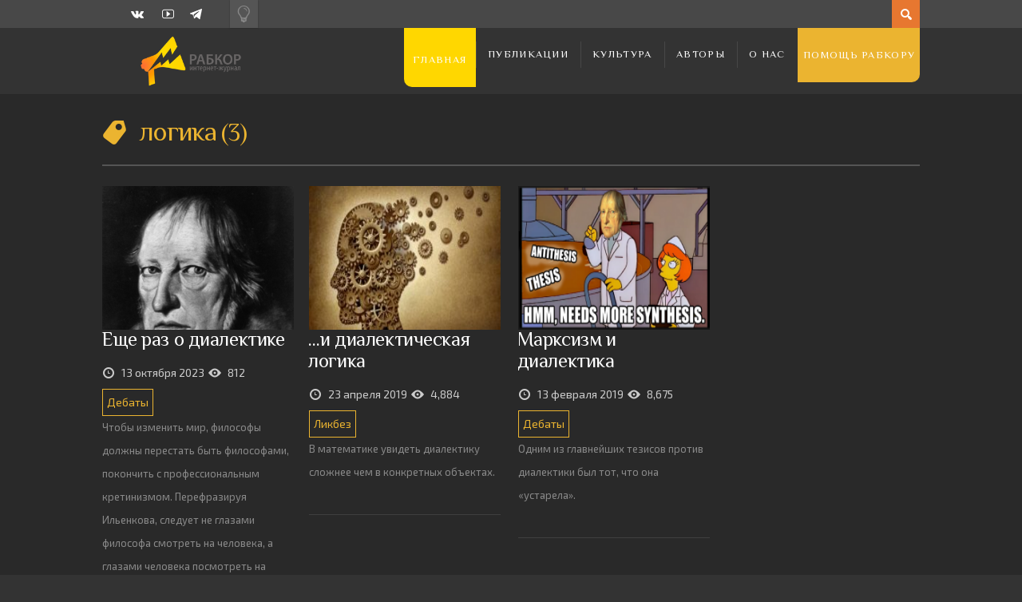

--- FILE ---
content_type: text/html; charset=UTF-8
request_url: https://rabkor.ru/tag/%D0%BB%D0%BE%D0%B3%D0%B8%D0%BA%D0%B0/
body_size: 9636
content:
<!DOCTYPE html>
<html dir="ltr" lang="ru-RU" prefix="og: https://ogp.me/ns#">
	<head><style>img.lazy{min-height:1px}</style><link href="https://rabkor.ru/wp-content/plugins/w3-total-cache/pub/js/lazyload.min.js" as="script">
		
		
		<!-- All in One SEO 4.7.2 - aioseo.com -->
		<title>логика | Рабкор.ру</title>
		<meta name="robots" content="max-image-preview:large" />
		<link rel="canonical" href="https://rabkor.ru/tag/%d0%bb%d0%be%d0%b3%d0%b8%d0%ba%d0%b0/" />
		<meta name="generator" content="All in One SEO (AIOSEO) 4.7.2" />
		<script type="application/ld+json" class="aioseo-schema">
			{"@context":"https:\/\/schema.org","@graph":[{"@type":"BreadcrumbList","@id":"https:\/\/rabkor.ru\/tag\/%D0%BB%D0%BE%D0%B3%D0%B8%D0%BA%D0%B0\/#breadcrumblist","itemListElement":[{"@type":"ListItem","@id":"https:\/\/rabkor.ru\/#listItem","position":1,"name":"\u0413\u043b\u0430\u0432\u043d\u0430\u044f \u0441\u0442\u0440\u0430\u043d\u0438\u0446\u0430","item":"https:\/\/rabkor.ru\/","nextItem":"https:\/\/rabkor.ru\/tag\/%d0%bb%d0%be%d0%b3%d0%b8%d0%ba%d0%b0\/#listItem"},{"@type":"ListItem","@id":"https:\/\/rabkor.ru\/tag\/%d0%bb%d0%be%d0%b3%d0%b8%d0%ba%d0%b0\/#listItem","position":2,"name":"\u043b\u043e\u0433\u0438\u043a\u0430","previousItem":"https:\/\/rabkor.ru\/#listItem"}]},{"@type":"CollectionPage","@id":"https:\/\/rabkor.ru\/tag\/%D0%BB%D0%BE%D0%B3%D0%B8%D0%BA%D0%B0\/#collectionpage","url":"https:\/\/rabkor.ru\/tag\/%D0%BB%D0%BE%D0%B3%D0%B8%D0%BA%D0%B0\/","name":"\u043b\u043e\u0433\u0438\u043a\u0430 | \u0420\u0430\u0431\u043a\u043e\u0440.\u0440\u0443","inLanguage":"ru-RU","isPartOf":{"@id":"https:\/\/rabkor.ru\/#website"},"breadcrumb":{"@id":"https:\/\/rabkor.ru\/tag\/%D0%BB%D0%BE%D0%B3%D0%B8%D0%BA%D0%B0\/#breadcrumblist"}},{"@type":"Organization","@id":"https:\/\/rabkor.ru\/#organization","name":"\u0420\u0430\u0431\u043a\u043e\u0440.\u0440\u0443","description":"\u0418\u043d\u0442\u0435\u0440\u043d\u0435\u0442-\u0436\u0443\u0440\u043d\u0430\u043b, \u043f\u043e\u0441\u0432\u044f\u0449\u0435\u043d\u043d\u044b\u0439 \u0432\u043e\u043f\u0440\u043e\u0441\u0430\u043c \u043f\u043e\u043b\u0438\u0442\u0438\u043a\u0438, \u044d\u043a\u043e\u043d\u043e\u043c\u0438\u043a\u0438, \u043e\u0431\u0449\u0435\u0441\u0442\u0432\u0430 \u0438 \u043a\u0443\u043b\u044c\u0442\u0443\u0440\u044b.","url":"https:\/\/rabkor.ru\/"},{"@type":"WebSite","@id":"https:\/\/rabkor.ru\/#website","url":"https:\/\/rabkor.ru\/","name":"\u0420\u0430\u0431\u043a\u043e\u0440.\u0440\u0443","description":"\u0418\u043d\u0442\u0435\u0440\u043d\u0435\u0442-\u0436\u0443\u0440\u043d\u0430\u043b, \u043f\u043e\u0441\u0432\u044f\u0449\u0435\u043d\u043d\u044b\u0439 \u0432\u043e\u043f\u0440\u043e\u0441\u0430\u043c \u043f\u043e\u043b\u0438\u0442\u0438\u043a\u0438, \u044d\u043a\u043e\u043d\u043e\u043c\u0438\u043a\u0438, \u043e\u0431\u0449\u0435\u0441\u0442\u0432\u0430 \u0438 \u043a\u0443\u043b\u044c\u0442\u0443\u0440\u044b.","inLanguage":"ru-RU","publisher":{"@id":"https:\/\/rabkor.ru\/#organization"}}]}
		</script>
		<!-- All in One SEO -->

<meta charset='UTF-8' />
<meta name='viewport' content='width=device-width, initial-scale=1, maximum-scale=3' />
<meta name='dcterms.audience' content='Global' />
<link rel="alternate" type="application/rss+xml" title="Рабкор.ру &raquo; Лента" href="https://rabkor.ru/feed/" />
<link rel="alternate" type="application/rss+xml" title="Рабкор.ру &raquo; Лента комментариев" href="https://rabkor.ru/comments/feed/" />
<link rel="alternate" type="application/rss+xml" title="Рабкор.ру &raquo; Лента метки логика" href="https://rabkor.ru/tag/%d0%bb%d0%be%d0%b3%d0%b8%d0%ba%d0%b0/feed/" />
<link rel='stylesheet' id='wp-block-library-css' href='https://rabkor.ru/wp-includes/css/dist/block-library/style.min.css?ver=08e9bb59e79a9c16f94c012912841e95' type='text/css' media='all' />
<style id='activitypub-followers-style-inline-css' type='text/css'>
.activitypub-follower-block.is-style-compact .activitypub-handle,.activitypub-follower-block.is-style-compact .sep{display:none}.activitypub-follower-block.is-style-with-lines ul li{border-bottom:.5px solid;margin-bottom:.5rem;padding-bottom:.5rem}.activitypub-follower-block.is-style-with-lines ul li:last-child{border-bottom:none}.activitypub-follower-block.is-style-with-lines .activitypub-handle,.activitypub-follower-block.is-style-with-lines .activitypub-name{text-decoration:none}.activitypub-follower-block.is-style-with-lines .activitypub-handle:hover,.activitypub-follower-block.is-style-with-lines .activitypub-name:hover{text-decoration:underline}.activitypub-follower-block ul{margin:0!important;padding:0!important}.activitypub-follower-block li{display:flex;margin-bottom:1rem}.activitypub-follower-block img{border-radius:50%;height:40px;margin-right:var(--wp--preset--spacing--20,.5rem);width:40px}.activitypub-follower-block .activitypub-link{align-items:center;color:inherit!important;display:flex;flex-flow:row nowrap;max-width:100%;text-decoration:none!important}.activitypub-follower-block .activitypub-handle,.activitypub-follower-block .activitypub-name{text-decoration:underline;text-decoration-thickness:.8px;text-underline-position:under}.activitypub-follower-block .activitypub-handle:hover,.activitypub-follower-block .activitypub-name:hover{text-decoration:none}.activitypub-follower-block .activitypub-name{font-size:var(--wp--preset--font-size--normal,16px)}.activitypub-follower-block .activitypub-actor{font-size:var(--wp--preset--font-size--small,13px);overflow:hidden;text-overflow:ellipsis;white-space:nowrap}.activitypub-follower-block .sep{padding:0 .2rem}.activitypub-follower-block .wp-block-query-pagination{margin-top:1.5rem}.activitypub-follower-block .activitypub-pager{cursor:default}.activitypub-follower-block .activitypub-pager.current{opacity:.33}.activitypub-follower-block .page-numbers{padding:0 .2rem}.activitypub-follower-block .page-numbers.current{font-weight:700;opacity:1}

</style>
<style id='activitypub-follow-me-style-inline-css' type='text/css'>
.activitypub__modal.components-modal__frame{background-color:#f7f7f7;color:#333}.activitypub__modal.components-modal__frame .components-modal__header-heading,.activitypub__modal.components-modal__frame h4{color:#333;letter-spacing:inherit;word-spacing:inherit}.activitypub__modal.components-modal__frame .components-modal__header .components-button:hover{color:var(--wp--preset--color--white)}.activitypub__dialog{max-width:40em}.activitypub__dialog h4{line-height:1;margin:0}.activitypub__dialog .activitypub-dialog__section{margin-bottom:2em}.activitypub__dialog .activitypub-dialog__remember{margin-top:1em}.activitypub__dialog .activitypub-dialog__description{font-size:var(--wp--preset--font-size--normal,.75rem);margin:.33em 0 1em}.activitypub__dialog .activitypub-dialog__button-group{align-items:flex-end;display:flex;justify-content:flex-end}.activitypub__dialog .activitypub-dialog__button-group svg{height:21px;margin-right:.5em;width:21px}.activitypub__dialog .activitypub-dialog__button-group input{background-color:var(--wp--preset--color--white);border-radius:50px 0 0 50px;border-width:1px;border:1px solid var(--wp--preset--color--black);color:var(--wp--preset--color--black);flex:1;font-size:16px;height:inherit;line-height:1;margin-right:0;padding:15px 23px}.activitypub__dialog .activitypub-dialog__button-group button{align-self:center;background-color:var(--wp--preset--color--black);border-radius:0 50px 50px 0;border-width:1px;color:var(--wp--preset--color--white);font-size:16px;height:inherit;line-height:1;margin-left:0;padding:15px 23px;text-decoration:none}.activitypub__dialog .activitypub-dialog__button-group button:hover{border:inherit}.activitypub-follow-me-block-wrapper{width:100%}.activitypub-follow-me-block-wrapper.has-background .activitypub-profile,.activitypub-follow-me-block-wrapper.has-border-color .activitypub-profile{padding-left:1rem;padding-right:1rem}.activitypub-follow-me-block-wrapper .activitypub-profile{align-items:center;display:flex;padding:1rem 0}.activitypub-follow-me-block-wrapper .activitypub-profile .activitypub-profile__avatar{border-radius:50%;height:75px;margin-right:1rem;width:75px}.activitypub-follow-me-block-wrapper .activitypub-profile .activitypub-profile__content{flex:1;min-width:0}.activitypub-follow-me-block-wrapper .activitypub-profile .activitypub-profile__handle,.activitypub-follow-me-block-wrapper .activitypub-profile .activitypub-profile__name{line-height:1.2;margin:0;overflow:hidden;text-overflow:ellipsis;white-space:nowrap}.activitypub-follow-me-block-wrapper .activitypub-profile .activitypub-profile__name{font-size:1.25em}.activitypub-follow-me-block-wrapper .activitypub-profile .activitypub-profile__follow{align-self:center;background-color:var(--wp--preset--color--black);color:var(--wp--preset--color--white);margin-left:1rem}

</style>
<link rel='stylesheet' id='wp-components-css' href='https://rabkor.ru/wp-includes/css/dist/components/style.min.css?ver=08e9bb59e79a9c16f94c012912841e95' type='text/css' media='all' />
<style id='classic-theme-styles-inline-css' type='text/css'>
/*! This file is auto-generated */
.wp-block-button__link{color:#fff;background-color:#32373c;border-radius:9999px;box-shadow:none;text-decoration:none;padding:calc(.667em + 2px) calc(1.333em + 2px);font-size:1.125em}.wp-block-file__button{background:#32373c;color:#fff;text-decoration:none}
</style>
<style id='global-styles-inline-css' type='text/css'>
:root{--wp--preset--aspect-ratio--square: 1;--wp--preset--aspect-ratio--4-3: 4/3;--wp--preset--aspect-ratio--3-4: 3/4;--wp--preset--aspect-ratio--3-2: 3/2;--wp--preset--aspect-ratio--2-3: 2/3;--wp--preset--aspect-ratio--16-9: 16/9;--wp--preset--aspect-ratio--9-16: 9/16;--wp--preset--color--black: #000000;--wp--preset--color--cyan-bluish-gray: #abb8c3;--wp--preset--color--white: #ffffff;--wp--preset--color--pale-pink: #f78da7;--wp--preset--color--vivid-red: #cf2e2e;--wp--preset--color--luminous-vivid-orange: #ff6900;--wp--preset--color--luminous-vivid-amber: #fcb900;--wp--preset--color--light-green-cyan: #7bdcb5;--wp--preset--color--vivid-green-cyan: #00d084;--wp--preset--color--pale-cyan-blue: #8ed1fc;--wp--preset--color--vivid-cyan-blue: #0693e3;--wp--preset--color--vivid-purple: #9b51e0;--wp--preset--gradient--vivid-cyan-blue-to-vivid-purple: linear-gradient(135deg,rgba(6,147,227,1) 0%,rgb(155,81,224) 100%);--wp--preset--gradient--light-green-cyan-to-vivid-green-cyan: linear-gradient(135deg,rgb(122,220,180) 0%,rgb(0,208,130) 100%);--wp--preset--gradient--luminous-vivid-amber-to-luminous-vivid-orange: linear-gradient(135deg,rgba(252,185,0,1) 0%,rgba(255,105,0,1) 100%);--wp--preset--gradient--luminous-vivid-orange-to-vivid-red: linear-gradient(135deg,rgba(255,105,0,1) 0%,rgb(207,46,46) 100%);--wp--preset--gradient--very-light-gray-to-cyan-bluish-gray: linear-gradient(135deg,rgb(238,238,238) 0%,rgb(169,184,195) 100%);--wp--preset--gradient--cool-to-warm-spectrum: linear-gradient(135deg,rgb(74,234,220) 0%,rgb(151,120,209) 20%,rgb(207,42,186) 40%,rgb(238,44,130) 60%,rgb(251,105,98) 80%,rgb(254,248,76) 100%);--wp--preset--gradient--blush-light-purple: linear-gradient(135deg,rgb(255,206,236) 0%,rgb(152,150,240) 100%);--wp--preset--gradient--blush-bordeaux: linear-gradient(135deg,rgb(254,205,165) 0%,rgb(254,45,45) 50%,rgb(107,0,62) 100%);--wp--preset--gradient--luminous-dusk: linear-gradient(135deg,rgb(255,203,112) 0%,rgb(199,81,192) 50%,rgb(65,88,208) 100%);--wp--preset--gradient--pale-ocean: linear-gradient(135deg,rgb(255,245,203) 0%,rgb(182,227,212) 50%,rgb(51,167,181) 100%);--wp--preset--gradient--electric-grass: linear-gradient(135deg,rgb(202,248,128) 0%,rgb(113,206,126) 100%);--wp--preset--gradient--midnight: linear-gradient(135deg,rgb(2,3,129) 0%,rgb(40,116,252) 100%);--wp--preset--font-size--small: 13px;--wp--preset--font-size--medium: 20px;--wp--preset--font-size--large: 36px;--wp--preset--font-size--x-large: 42px;--wp--preset--spacing--20: 0.44rem;--wp--preset--spacing--30: 0.67rem;--wp--preset--spacing--40: 1rem;--wp--preset--spacing--50: 1.5rem;--wp--preset--spacing--60: 2.25rem;--wp--preset--spacing--70: 3.38rem;--wp--preset--spacing--80: 5.06rem;--wp--preset--shadow--natural: 6px 6px 9px rgba(0, 0, 0, 0.2);--wp--preset--shadow--deep: 12px 12px 50px rgba(0, 0, 0, 0.4);--wp--preset--shadow--sharp: 6px 6px 0px rgba(0, 0, 0, 0.2);--wp--preset--shadow--outlined: 6px 6px 0px -3px rgba(255, 255, 255, 1), 6px 6px rgba(0, 0, 0, 1);--wp--preset--shadow--crisp: 6px 6px 0px rgba(0, 0, 0, 1);}:where(.is-layout-flex){gap: 0.5em;}:where(.is-layout-grid){gap: 0.5em;}body .is-layout-flex{display: flex;}.is-layout-flex{flex-wrap: wrap;align-items: center;}.is-layout-flex > :is(*, div){margin: 0;}body .is-layout-grid{display: grid;}.is-layout-grid > :is(*, div){margin: 0;}:where(.wp-block-columns.is-layout-flex){gap: 2em;}:where(.wp-block-columns.is-layout-grid){gap: 2em;}:where(.wp-block-post-template.is-layout-flex){gap: 1.25em;}:where(.wp-block-post-template.is-layout-grid){gap: 1.25em;}.has-black-color{color: var(--wp--preset--color--black) !important;}.has-cyan-bluish-gray-color{color: var(--wp--preset--color--cyan-bluish-gray) !important;}.has-white-color{color: var(--wp--preset--color--white) !important;}.has-pale-pink-color{color: var(--wp--preset--color--pale-pink) !important;}.has-vivid-red-color{color: var(--wp--preset--color--vivid-red) !important;}.has-luminous-vivid-orange-color{color: var(--wp--preset--color--luminous-vivid-orange) !important;}.has-luminous-vivid-amber-color{color: var(--wp--preset--color--luminous-vivid-amber) !important;}.has-light-green-cyan-color{color: var(--wp--preset--color--light-green-cyan) !important;}.has-vivid-green-cyan-color{color: var(--wp--preset--color--vivid-green-cyan) !important;}.has-pale-cyan-blue-color{color: var(--wp--preset--color--pale-cyan-blue) !important;}.has-vivid-cyan-blue-color{color: var(--wp--preset--color--vivid-cyan-blue) !important;}.has-vivid-purple-color{color: var(--wp--preset--color--vivid-purple) !important;}.has-black-background-color{background-color: var(--wp--preset--color--black) !important;}.has-cyan-bluish-gray-background-color{background-color: var(--wp--preset--color--cyan-bluish-gray) !important;}.has-white-background-color{background-color: var(--wp--preset--color--white) !important;}.has-pale-pink-background-color{background-color: var(--wp--preset--color--pale-pink) !important;}.has-vivid-red-background-color{background-color: var(--wp--preset--color--vivid-red) !important;}.has-luminous-vivid-orange-background-color{background-color: var(--wp--preset--color--luminous-vivid-orange) !important;}.has-luminous-vivid-amber-background-color{background-color: var(--wp--preset--color--luminous-vivid-amber) !important;}.has-light-green-cyan-background-color{background-color: var(--wp--preset--color--light-green-cyan) !important;}.has-vivid-green-cyan-background-color{background-color: var(--wp--preset--color--vivid-green-cyan) !important;}.has-pale-cyan-blue-background-color{background-color: var(--wp--preset--color--pale-cyan-blue) !important;}.has-vivid-cyan-blue-background-color{background-color: var(--wp--preset--color--vivid-cyan-blue) !important;}.has-vivid-purple-background-color{background-color: var(--wp--preset--color--vivid-purple) !important;}.has-black-border-color{border-color: var(--wp--preset--color--black) !important;}.has-cyan-bluish-gray-border-color{border-color: var(--wp--preset--color--cyan-bluish-gray) !important;}.has-white-border-color{border-color: var(--wp--preset--color--white) !important;}.has-pale-pink-border-color{border-color: var(--wp--preset--color--pale-pink) !important;}.has-vivid-red-border-color{border-color: var(--wp--preset--color--vivid-red) !important;}.has-luminous-vivid-orange-border-color{border-color: var(--wp--preset--color--luminous-vivid-orange) !important;}.has-luminous-vivid-amber-border-color{border-color: var(--wp--preset--color--luminous-vivid-amber) !important;}.has-light-green-cyan-border-color{border-color: var(--wp--preset--color--light-green-cyan) !important;}.has-vivid-green-cyan-border-color{border-color: var(--wp--preset--color--vivid-green-cyan) !important;}.has-pale-cyan-blue-border-color{border-color: var(--wp--preset--color--pale-cyan-blue) !important;}.has-vivid-cyan-blue-border-color{border-color: var(--wp--preset--color--vivid-cyan-blue) !important;}.has-vivid-purple-border-color{border-color: var(--wp--preset--color--vivid-purple) !important;}.has-vivid-cyan-blue-to-vivid-purple-gradient-background{background: var(--wp--preset--gradient--vivid-cyan-blue-to-vivid-purple) !important;}.has-light-green-cyan-to-vivid-green-cyan-gradient-background{background: var(--wp--preset--gradient--light-green-cyan-to-vivid-green-cyan) !important;}.has-luminous-vivid-amber-to-luminous-vivid-orange-gradient-background{background: var(--wp--preset--gradient--luminous-vivid-amber-to-luminous-vivid-orange) !important;}.has-luminous-vivid-orange-to-vivid-red-gradient-background{background: var(--wp--preset--gradient--luminous-vivid-orange-to-vivid-red) !important;}.has-very-light-gray-to-cyan-bluish-gray-gradient-background{background: var(--wp--preset--gradient--very-light-gray-to-cyan-bluish-gray) !important;}.has-cool-to-warm-spectrum-gradient-background{background: var(--wp--preset--gradient--cool-to-warm-spectrum) !important;}.has-blush-light-purple-gradient-background{background: var(--wp--preset--gradient--blush-light-purple) !important;}.has-blush-bordeaux-gradient-background{background: var(--wp--preset--gradient--blush-bordeaux) !important;}.has-luminous-dusk-gradient-background{background: var(--wp--preset--gradient--luminous-dusk) !important;}.has-pale-ocean-gradient-background{background: var(--wp--preset--gradient--pale-ocean) !important;}.has-electric-grass-gradient-background{background: var(--wp--preset--gradient--electric-grass) !important;}.has-midnight-gradient-background{background: var(--wp--preset--gradient--midnight) !important;}.has-small-font-size{font-size: var(--wp--preset--font-size--small) !important;}.has-medium-font-size{font-size: var(--wp--preset--font-size--medium) !important;}.has-large-font-size{font-size: var(--wp--preset--font-size--large) !important;}.has-x-large-font-size{font-size: var(--wp--preset--font-size--x-large) !important;}
:where(.wp-block-post-template.is-layout-flex){gap: 1.25em;}:where(.wp-block-post-template.is-layout-grid){gap: 1.25em;}
:where(.wp-block-columns.is-layout-flex){gap: 2em;}:where(.wp-block-columns.is-layout-grid){gap: 2em;}
:root :where(.wp-block-pullquote){font-size: 1.5em;line-height: 1.6;}
</style>
<link rel='stylesheet' id='agp-core-repeater-css-css' href='https://rabkor.ru/wp-content/plugins/agp-font-awesome-collection/assets/repeater/css/style.css?ver=08e9bb59e79a9c16f94c012912841e95' type='text/css' media='all' />
<link rel='stylesheet' id='fac-css-css' href='https://rabkor.ru/wp-content/plugins/agp-font-awesome-collection/assets/css/style.min.css?ver=08e9bb59e79a9c16f94c012912841e95' type='text/css' media='all' />
<link rel='stylesheet' id='responsive-lightbox-nivo_lightbox-css-css' href='https://rabkor.ru/wp-content/plugins/responsive-lightbox-lite/assets/nivo-lightbox/nivo-lightbox.css?ver=08e9bb59e79a9c16f94c012912841e95' type='text/css' media='all' />
<link rel='stylesheet' id='responsive-lightbox-nivo_lightbox-css-d-css' href='https://rabkor.ru/wp-content/plugins/responsive-lightbox-lite/assets/nivo-lightbox/themes/default/default.css?ver=08e9bb59e79a9c16f94c012912841e95' type='text/css' media='all' />
<link rel='stylesheet' id='st-shortcodes-css-css' href='https://rabkor.ru/wp-content/themes/Dizzy/assets/css/shortcodes.css' type='text/css' media='all' />
<link rel='stylesheet' id='st-prettyPhoto-css' href='https://rabkor.ru/wp-content/plugins/stkit/components/lightbox/assets/css/prettyPhoto.css' type='text/css' media='screen' />
<link rel='stylesheet' id='rabkor-switch-css' href='https://rabkor.ru/wp-content/themes/Dizzy/switch.css?ver=08e9bb59e79a9c16f94c012912841e95' type='text/css' media='all' />
<link rel='stylesheet' id='st-style-css' href='https://rabkor.ru/wp-content/themes/Dizzy/style.css' type='text/css' media='all' />
<link rel='stylesheet' id='mediaelement-css' href='https://rabkor.ru/wp-content/plugins/stkit/assets/plugins/mediaelement/mediaelementplayer.min.css' type='text/css' media='all' />
<link rel='stylesheet' id='st-responsive-css' href='https://rabkor.ru/wp-content/themes/Dizzy/assets/css/responsive.css' type='text/css' media='all' />
<link rel='stylesheet' id='st-dark-css' href='https://rabkor.ru/wp-content/themes/Dizzy/assets/css/alt/dark.css' type='text/css' media='screen' />
<link rel='stylesheet' id='st-custom-css' href='https://rabkor.ru/wp-content/uploads/dizzy_custom.css' type='text/css' media='screen' />
<script type='text/javascript' src='https://rabkor.ru/wp-admin/load-scripts.php?c=gzip&amp;load%5Bchunk_0%5D=jquery-core,jquery-migrate&amp;ver=6.6.4'></script>
<script type="text/javascript" src="https://rabkor.ru/wp-content/plugins/wp-yandex-metrika/assets/YmEc.min.js?ver=1.2.1" id="wp-yandex-metrika_YmEc-js"></script>
<script type="text/javascript" id="wp-yandex-metrika_YmEc-js-after">
/* <![CDATA[ */
window.tmpwpym={datalayername:'dataLayer',counters:JSON.parse('[{"number":"100179845","webvisor":"1"}]'),targets:JSON.parse('[]')};
/* ]]> */
</script>
<script type="text/javascript" src="https://rabkor.ru/wp-content/plugins/wp-yandex-metrika/assets/frontend.min.js?ver=1.2.1" id="wp-yandex-metrika_frontend-js"></script>
<script type="text/javascript" src="https://rabkor.ru/wp-content/plugins/agp-font-awesome-collection/assets/repeater/js/main.js?ver=08e9bb59e79a9c16f94c012912841e95" id="agp-core-repeater-js"></script>
<script type="text/javascript" src="https://rabkor.ru/wp-content/plugins/agp-font-awesome-collection/assets/libs/jquery.mobile.min.js?ver=08e9bb59e79a9c16f94c012912841e95" id="fac-mobile-js"></script>
<script type="text/javascript" src="https://rabkor.ru/wp-content/plugins/agp-font-awesome-collection/assets/libs/responsiveslides.min.js?ver=08e9bb59e79a9c16f94c012912841e95" id="fac-slider-js"></script>
<script type="text/javascript" src="https://rabkor.ru/wp-content/plugins/agp-font-awesome-collection/assets/js/main.min.js?ver=08e9bb59e79a9c16f94c012912841e95" id="fac-js"></script>
<script type="text/javascript" src="https://rabkor.ru/wp-content/plugins/fd-footnotes/fdfootnotes.js?ver=1.34" id="fdfootnote_script-js"></script>
<link rel="https://api.w.org/" href="https://rabkor.ru/wp-json/" /><link rel="alternate" title="JSON" type="application/json" href="https://rabkor.ru/wp-json/wp/v2/tags/2256" /><link rel="EditURI" type="application/rsd+xml" title="RSD" href="https://rabkor.ru/xmlrpc.php?rsd" />
<meta name="verification" content="f612c7d25f5690ad41496fcfdbf8d1" />		<script>
			document.documentElement.className = document.documentElement.className.replace('no-js', 'js');
		</script>
				<style>
			.no-js img.lazyload {
				display: none;
			}

			figure.wp-block-image img.lazyloading {
				min-width: 150px;
			}

						.lazyload, .lazyloading {
				opacity: 0;
			}

			.lazyloaded {
				opacity: 1;
				transition: opacity 400ms;
				transition-delay: 0ms;
			}

					</style>
		<link rel='Shortcut Icon' href='/wp-content/themes/Dizzy/rabkor.ico' type='image/x-icon' />
        <!-- Yandex.Metrica counter -->
        <script type="text/javascript">
            (function (m, e, t, r, i, k, a) {
                m[i] = m[i] || function () {
                    (m[i].a = m[i].a || []).push(arguments)
                };
                m[i].l = 1 * new Date();
                k = e.createElement(t), a = e.getElementsByTagName(t)[0], k.async = 1, k.src = r, a.parentNode.insertBefore(k, a)
            })

            (window, document, "script", "https://mc.yandex.ru/metrika/tag.js", "ym");

            ym("100179845", "init", {
                clickmap: true,
                trackLinks: true,
                accurateTrackBounce: true,
                webvisor: true,
                ecommerce: "dataLayer",
                params: {
                    __ym: {
                        "ymCmsPlugin": {
                            "cms": "wordpress",
                            "cmsVersion":"6.6",
                            "pluginVersion": "1.2.1",
                            "ymCmsRip": "1555497566"
                        }
                    }
                }
            });
        </script>
        <!-- /Yandex.Metrica counter -->
        <script>
  (function(i,s,o,g,r,a,m){i['GoogleAnalyticsObject']=r;i[r]=i[r]||function(){
  (i[r].q=i[r].q||[]).push(arguments)},i[r].l=1*new Date();a=s.createElement(o),
  m=s.getElementsByTagName(o)[0];a.async=1;a.src=g;m.parentNode.insertBefore(a,m)
  })(window,document,'script','//www.google-analytics.com/analytics.js','ga');

  ga('create', 'UA-37980076-1', 'auto');
  ga('send', 'pageview');

</script><link href='https://fonts.googleapis.com/css?family=Philosopher&amp;subset=latin,cyrillic' rel='stylesheet' type='text/css'><link href='https://fonts.googleapis.com/css?family=Exo+2:400,700&amp;subset=latin,cyrillic' rel='stylesheet' type='text/css'><link href='https://fonts.googleapis.com/css?family=Noto+Sans:400,700&amp;subset=latin,cyrillic' rel='stylesheet' type='text/css'>
		<style type="text/css" id="wp-custom-css">
			.donate1{margin:11%;font-size:20px;}
.donate2{font-size:18px;}
.donate{margin:auto;display:block;width:254px;height:46px;background-image:url(/wp-content/themes/Dizzy/svg/donate.svg)}
.donate:hover{background-image:url(/wp-content/themes/Dizzy/svg/donate2.svg)}

/* Small Devices, Tablets */
@media only screen and (max-width : 768px) {
.donate1{margin:10%;font-size:16px}
.donate2{font-size:18px;margin:-10%;}
}

.post-t6 {height:650px !important;}
.more1 {background:white;width:100%;text-align:center;position:absolute;bottom:0;height:10%;}
.dark .more1 {background:rgb(51, 51, 51)}
.more2, .more2:hover {color:white;background:#ebb430;padding:10px;margin:1% 7%;display:block;}
.post-t6 h2{font-size:18px;}
.a-naming .a-heading .a-link{font-size:18px;}

.fm {
border-radius: 30px;
height:375px;
max-height:241px;
}

h3 {font-size: 1.4em;}
p {margin: 1em 0 1em 0;}

li {color:#56646F;}

.post-thumb img {
min-height: 100%;
min-width: 100%;
margin: 0;
	
}

.widget1 {
  color: black;
  font-weight: bold;
  font-size: 1.1rem;
  padding: 15px;
  position: relative;
}

.widget1::before,
.widget1::after {
  content: "";
  display: block;
  height: 4px;
  background-color: black;
  border: none;
  margin: 10px -10px;
  width: calc(100% + 30px);
  position: relative;
  left: -10px;
}		</style>
		<!--[if IE 8 ]><div id="ie8-detect"></div><![endif]-->
<!--[if IE 9 ]><div id="ie9-detect"></div><![endif]-->

<!-- <script type="text/javascript" src="//vk.com/js/api/openapi.js?116"></script>
<script type="text/javascript">
  VK.init({apiId: 4671454, onlyWidgets: true});
</script> -->


</head><body data-rsssl=1 class="archive tag tag-2256 wp-custom-logo dark font-st chrome">
    <div id="layout">
			<div id="header">
				<div id="header-layout-2">
					<div id="header-holder-2">
					
						<div class="icons-social">
<a id="icon-VK" class="tooltip" title="VK" href="https://rabkor.ru/wp-content/themes/Dizzy/go.php?https://vk.com/rabkor_ru" target="_blank"><!-- --></a>
<a id="icon-Youtube" class="tooltip" title="Youtube" href="https://rabkor.ru/wp-content/themes/Dizzy/go.php?https://www.youtube.com/user/RabkorTV" target="_blank"><!-- --></a><a class="icon-custom" href="https://t.me/rabkor"><img data-src="/wp-content/themes/Dizzy/tg-icon.png" title="Telegram" class="tooltip lazyload" alt="rabkor telegram" src="[data-uri]" /><noscript><img src="data:image/svg+xml,%3Csvg%20xmlns='http://www.w3.org/2000/svg'%20viewBox='0%200%201%201'%3E%3C/svg%3E" data-src="/wp-content/themes/Dizzy/tg-icon.png" title="Telegram" class="tooltip lazy" alt="rabkor telegram" /></noscript></a></div>
<div id="stDemo" class="">
	<div id="stLightDark" class="tooltip darkOn" title="Светлый / темный дизайн"><!-- --></div>
</div>

<form action="https://rabkor.ru/" method="get" role="search" id="search-form-header">
	<span></span>
	<input
		type="text"
		name="s"
		value=""
		placeholder="Поиск..."
	/>
</form>

						<div class="clear"><!-- --></div>

					</div><!-- #header-holder-2 -->

				</div><!-- #header-layout-2 -->

				<div id="header-layout">

					
					<div id="header-holder">

						<div id="menu" class="div-as-table no-sticky-menu">
							<div>
								<div>

									<div id="logo" class="div-as-table">
										<div>
											<div class="mainlogo">
												<h2><a href="https://rabkor.ru"><img data-src="https://rabkor.ru/wp-content/uploads/2015/01/rabkor-dark-logo.png" data-hidpi="https://rabkor.ru/wp-content/uploads/2015/01/rabkor-dark-logo.png" alt="Dizzy" src="[data-uri]" class="lazyload" style="--smush-placeholder-width: 210px; --smush-placeholder-aspect-ratio: 210/102;" /><noscript><img class="lazy" src="data:image/svg+xml,%3Csvg%20xmlns='http://www.w3.org/2000/svg'%20viewBox='0%200%201%201'%3E%3C/svg%3E" data-src="https://rabkor.ru/wp-content/uploads/2015/01/rabkor-dark-logo.png" data-hidpi="https://rabkor.ru/wp-content/uploads/2015/01/rabkor-dark-logo.png" alt="Dizzy"/></noscript></a></h2>											</div>
										</div>
									</div><!-- #logo -->

									<span id="menu-select"></span>
									<div id="menu-box" class="div-as-table"><div><div><nav><ul class="menu"><li class="menu-item menu-item-type-post_type menu-item-object-page menu-item-home"><a  href="https://rabkor.ru/">Главная</a></li>
<li class="menu-item menu-item-type-custom menu-item-object-custom menu-item-has-children"><a  href="#">Публикации</a>
<ul class="sub-menu">
	<li class="menu-item menu-item-type-taxonomy menu-item-object-category"><a  href="https://rabkor.ru/columns/editorial-columns/">Авторские колонки</a></li>
	<li class="menu-item menu-item-type-taxonomy menu-item-object-category"><a  href="https://rabkor.ru/columns/events/">События</a></li>
	<li class="menu-item menu-item-type-taxonomy menu-item-object-category"><a  href="https://rabkor.ru/columns/analysis/">Анализ</a></li>
	<li class="menu-item menu-item-type-taxonomy menu-item-object-category"><a  href="https://rabkor.ru/columns/debates/">Дебаты</a></li>
	<li class="menu-item menu-item-type-taxonomy menu-item-object-category"><a  href="https://rabkor.ru/columns/interview/">Интервью</a></li>
	<li class="menu-item menu-item-type-taxonomy menu-item-object-category"><a  href="https://rabkor.ru/columns/report/">Репортаж</a></li>
	<li class="menu-item menu-item-type-taxonomy menu-item-object-category"><a  href="https://rabkor.ru/columns/left/">Левые</a></li>
	<li class="menu-item menu-item-type-taxonomy menu-item-object-category"><a  href="https://rabkor.ru/columns/edu/">Ликбез</a></li>
	<li class="menu-item menu-item-type-taxonomy menu-item-object-category"><a  href="https://rabkor.ru/columns/day-in-history/">День в истории</a></li>
	<li class="menu-item menu-item-type-custom menu-item-object-custom"><a  href="/editorials/">Передовицы</a></li>
</ul>
</li>
<li class="menu-item menu-item-type-custom menu-item-object-custom menu-item-has-children"><a  href="/culture/">Культура</a>
<ul class="sub-menu">
	<li class="menu-item menu-item-type-custom menu-item-object-custom"><a  href="/culture/movies/">Кино</a></li>
	<li class="menu-item menu-item-type-custom menu-item-object-custom"><a  href="/culture/books/">Книги</a></li>
	<li class="menu-item menu-item-type-custom menu-item-object-custom"><a  href="/culture/theatre/">Театр</a></li>
	<li class="menu-item menu-item-type-custom menu-item-object-custom"><a  href="/culture/music/">Музыка</a></li>
	<li class="menu-item menu-item-type-custom menu-item-object-custom"><a  href="/culture/art/">Арт</a></li>
	<li class="menu-item menu-item-type-custom menu-item-object-custom"><a  href="/culture/tv/">ТВ</a></li>
	<li class="menu-item menu-item-type-custom menu-item-object-custom"><a  href="/culture/press/">Пресса</a></li>
	<li class="menu-item menu-item-type-custom menu-item-object-custom"><a  href="/culture/web/">Сеть</a></li>
	<li class="menu-item menu-item-type-custom menu-item-object-custom"><a  href="/culture/science/">Наука</a></li>
</ul>
</li>
<li class="menu-item menu-item-type-custom menu-item-object-custom"><a  href="/authors/">Авторы</a></li>
<li class="menu-item menu-item-type-custom menu-item-object-custom"><a  href="/about-us/">О нас</a></li>
<li class="menu-item menu-item-type-post_type menu-item-object-page"><a  href="https://rabkor.ru/donate/">Помощь Рабкору</a></li>
</ul></nav></div></div></div>
									<div class="clear"><!-- --></div><!-- #menu13 -->
								</div>
							</div>
						</div><!-- #menu -->

						<div class="clear"><!-- --></div>

					</div><!-- #header-holder -->

				</div><!-- #header-layout -->

			</div><!-- #header -->

			<div id="content-parent">

				
				<div id="content-layout">

						
				<div id="content-holder" class="sidebar-secondary-inactive sidebar-position-right">
	
					<div id="content-box">
	
						<div>
	
							<div>
	
								<div id="term"><div class="term-title"><h1>логика <span Class="title-sub">3</span></h1></div></div><div class="post-template post-t7 post-t7-yes-thumb odd">

					<div class="thumb-wrapper">
<a href="https://rabkor.ru/columns/debates/2023/10/13/once_again_about_dialectics/" class="post-thumb post-thumb-standard"> <img class="rb-preview lazyload" data-hidpi="https://rabkor.ru/wp-content/uploads/2023/10/scale_1200.jpg" data-src="https://rabkor.ru/wp-content/uploads/2023/10/scale_1200.jpg" alt="Чтобы изменить мир, философы должны перестать быть философами, покончить с профессиональным кретинизмом. Перефразируя Ильенкова, следует не глазами философа смотреть на человека, а глазами человека посмотреть на философию. Давайте проделаем такой опыт" data-format="standard" src="[data-uri]" style="--smush-placeholder-width: 1200px; --smush-placeholder-aspect-ratio: 1200/1200;" /><noscript><img class="rb-preview lazy" data-hidpi="https://rabkor.ru/wp-content/uploads/2023/10/scale_1200.jpg" src="data:image/svg+xml,%3Csvg%20xmlns='http://www.w3.org/2000/svg'%20viewBox='0%200%201200%201200'%3E%3C/svg%3E" data-src="https://rabkor.ru/wp-content/uploads/2023/10/scale_1200.jpg" alt="Чтобы изменить мир, философы должны перестать быть философами, покончить с профессиональным кретинизмом. Перефразируя Ильенкова, следует не глазами философа смотреть на человека, а глазами человека посмотреть на философию. Давайте проделаем такой опыт" data-format="standard" /></noscript>	</a>
</div> 
<div class="post-t7-details"><h2 class="rb-format format-after format-standard-after"><a href="https://rabkor.ru/columns/debates/2023/10/13/once_again_about_dialectics/">Еще раз о диалектике</a></h2><span class="ico16 ico16-calendar">13 октября 2023</span><span class="ico16 ico16-views">812 </span> <div class="rb-cat"> <a href="https://rabkor.ru/columns/debates/">Дебаты</a>  </div> <div class="rb-excerpt"><p>Чтобы изменить мир, философы должны перестать быть философами, покончить с профессиональным кретинизмом. Перефразируя Ильенкова, следует не глазами философа смотреть на человека, а глазами человека посмотреть на философию. Давайте проделаем такой опыт</p>
</div></div>	<div class="clear"><!-- --></div>
</div><!-- .post-template -->
<div class="post-template post-t7 post-t7-yes-thumb even">

					<div class="thumb-wrapper">
<a href="https://rabkor.ru/columns/edu/2019/04/23/think-it-through/" class="post-thumb post-thumb-standard"> <img class="rb-preview lazyload" data-hidpi="https://rabkor.ru/wp-content/uploads/2019/04/CroppedImage608342-the-limits-of-logic-524x295.jpg" data-src="https://rabkor.ru/wp-content/uploads/2019/04/CroppedImage608342-the-limits-of-logic-262x147.jpg" alt="В математике увидеть диалектику сложнее чем в конкретных объектах." data-format="standard" src="[data-uri]" style="--smush-placeholder-width: 262px; --smush-placeholder-aspect-ratio: 262/147;" /><noscript><img class="rb-preview lazy" data-hidpi="https://rabkor.ru/wp-content/uploads/2019/04/CroppedImage608342-the-limits-of-logic-524x295.jpg" src="data:image/svg+xml,%3Csvg%20xmlns='http://www.w3.org/2000/svg'%20viewBox='0%200%20262%20147'%3E%3C/svg%3E" data-src="https://rabkor.ru/wp-content/uploads/2019/04/CroppedImage608342-the-limits-of-logic-262x147.jpg" alt="В математике увидеть диалектику сложнее чем в конкретных объектах." data-format="standard" /></noscript>	</a>
</div> 
<div class="post-t7-details"><h2 class="rb-format format-after format-standard-after"><a href="https://rabkor.ru/columns/edu/2019/04/23/think-it-through/">…и диалектическая логика</a></h2><span class="ico16 ico16-calendar">23 апреля 2019</span><span class="ico16 ico16-views">4,884 </span> <div class="rb-cat"> <a href="https://rabkor.ru/columns/edu/">Ликбез</a>  </div> <div class="rb-excerpt"><p>В математике увидеть диалектику сложнее чем в конкретных объектах.</p>
</div></div>	<div class="clear"><!-- --></div>
</div><!-- .post-template -->
<div class="post-template post-t7 post-t7-yes-thumb odd third">

					<div class="thumb-wrapper">
<a href="https://rabkor.ru/columns/debates/2019/02/13/not-this-again-pls/" class="post-thumb post-thumb-standard"> <img class="rb-preview lazyload" data-hidpi="https://rabkor.ru/wp-content/uploads/2019/02/hegel_synthesis_meme_by_party9999999-dbae7ju-524x300.png" data-src="https://rabkor.ru/wp-content/uploads/2019/02/hegel_synthesis_meme_by_party9999999-dbae7ju-262x150.png" alt="Одним из главнейших тезисов против диалектики был тот, что она «устарела»." data-format="standard" src="[data-uri]" style="--smush-placeholder-width: 262px; --smush-placeholder-aspect-ratio: 262/150;" /><noscript><img class="rb-preview lazy" data-hidpi="https://rabkor.ru/wp-content/uploads/2019/02/hegel_synthesis_meme_by_party9999999-dbae7ju-524x300.png" src="data:image/svg+xml,%3Csvg%20xmlns='http://www.w3.org/2000/svg'%20viewBox='0%200%20262%20150'%3E%3C/svg%3E" data-src="https://rabkor.ru/wp-content/uploads/2019/02/hegel_synthesis_meme_by_party9999999-dbae7ju-262x150.png" alt="Одним из главнейших тезисов против диалектики был тот, что она «устарела»." data-format="standard" /></noscript>	</a>
</div> 
<div class="post-t7-details"><h2 class="rb-format format-after format-standard-after"><a href="https://rabkor.ru/columns/debates/2019/02/13/not-this-again-pls/">Марксизм и диалектика</a></h2><span class="ico16 ico16-calendar">13 февраля 2019</span><span class="ico16 ico16-views">8,675 </span> <div class="rb-cat"> <a href="https://rabkor.ru/columns/debates/">Дебаты</a>  </div> <div class="rb-excerpt"><p>Одним из главнейших тезисов против диалектики был тот, что она «устарела».</p>
</div></div>	<div class="clear"><!-- --></div>
</div><!-- .post-template -->
<div class="clear"> </div><div id="wp-pagenavibox"></div>								<div class="clear"><!-- --></div>
							</div>
							<div id="sidebar-secondary"><div class="sidebar"></div></div>							<div class="clear"><!-- --></div>
						</div>
					</div><!-- #content-box -->
					<div id="sidebar"><div class="sidebar"></div></div>
					<div class="clear"><!-- --></div>
				</div><!-- #content-holder -->
			
				</div><!-- #content-layout -->
<!-- #content -->	</div><!-- #content -->
	<div class="clear"><!-- --></div>

			
			<footer>
				<div id="footer">
					<div id="footer-layout">
						<div id="footer-holder">
					
								
	
		<div id="footer-box" class="footer-box-vnone"><div class="clear"><!-- --></div>	
		</div><!-- end footer-box -->		
						</div><!-- #footer-holder -->
	
						<div id="copyrights-holder">
	
							<div id="copyrights-box">
						
								<div id="copyrights-company"><div class="ft-rb">По всем вопросам (в т.ч. авторства) пишите на <a href="mailto:rabkorleftsolidarity@gmail.com">rabkorleftsolidarity@gmail.com</a></div><div class="ft-rb2">2025 &copy; Рабкор.ру</div></div>	
								<div class="clear"><!-- --></div>
							</div><!-- #copyrights-box -->
						</div><!-- #copyrights-holder -->
					</div><!-- #footer-layout -->
				</div><!-- #footer -->
			</footer>
		</div><!-- #layout -->
		
            <noscript>
                <div>
                    <img class="lazy" src="data:image/svg+xml,%3Csvg%20xmlns='http://www.w3.org/2000/svg'%20viewBox='0%200%201%201'%3E%3C/svg%3E" data-src="https://mc.yandex.ru/watch/100179845" style="position:absolute; left:-9999px;" alt=""/>
                </div>
            </noscript>
            <!--
The IP2Location Redirection is using IP2Location LITE geolocation database. Please visit https://lite.ip2location.com for more information.
aeac34dc18f5c12959f9436d4b1d51dc285e28e8
-->
<script type='text/javascript'>/* <![CDATA[ */var stData = new Array();
			stData[0] = "333333";
			stData[1] = "ebb430";
			stData[2] = "https://rabkor.ru/wp-content/themes/Dizzy";
			stData[3] = "https://rabkor.ru";
			stData[4] = "0";
			stData[5] = "https://rabkor.ru/wp-content/plugins";
			stData[6] = "boxed";/* ]]> */</script>
<link rel='stylesheet' id='fac-fa-css' href='https://rabkor.ru/wp-content/plugins/agp-font-awesome-collection/vendor/agp/agp-fontawesome/css/font-awesome.min.css?ver=08e9bb59e79a9c16f94c012912841e95' type='text/css' media='all' />
<script type="text/javascript" id="responsive-lightbox-lite-script-js-extra">
/* <![CDATA[ */
var rllArgs = {"script":"nivo_lightbox","selector":"lightbox","custom_events":""};
/* ]]> */
</script>
<script type="text/javascript" src="https://rabkor.ru/wp-content/plugins/responsive-lightbox-lite/assets/nivo-lightbox/nivo-lightbox.min.js?ver=08e9bb59e79a9c16f94c012912841e95" id="responsive-lightbox-nivo_lightbox-js"></script>
<script type="text/javascript" src="https://rabkor.ru/wp-content/plugins/responsive-lightbox-lite/assets/inc/script.js?ver=08e9bb59e79a9c16f94c012912841e95" id="responsive-lightbox-lite-script-js"></script>
<script type="text/javascript" src="https://rabkor.ru/wp-content/plugins/stkit/assets/js/jquery.hidpi.js" id="st-jquery-hidpi-js"></script>
<script type="text/javascript" src="https://rabkor.ru/wp-content/plugins/stkit/components/shortcodes/assets/js/jquery.shortcodes.js" id="st-shortcodes-js-js"></script>
<script type="text/javascript" src="https://rabkor.ru/wp-content/plugins/stkit/components/lightbox/assets/js/jquery.prettyPhoto.js" id="st-jquery-prettyPhoto-js"></script>
<script type="text/javascript" src="https://rabkor.ru/wp-content/plugins/stkit/components/postviews/assets/js/jquery.postviews.js" id="st-postviews-js-js"></script>
<script type="text/javascript" src="https://rabkor.ru/wp-content/themes/Dizzy/hyp.js?ver=08e9bb59e79a9c16f94c012912841e95" id="hyp-script-js"></script>
<script type="text/javascript" src="https://rabkor.ru/wp-content/themes/Dizzy/switch.js?ver=08e9bb59e79a9c16f94c012912841e95" id="rabkor-swchitch1-js"></script>
<script type="text/javascript" src="https://rabkor.ru/wp-content/themes/Dizzy/switch2.js?ver=08e9bb59e79a9c16f94c012912841e95" id="rabkor-swchitch2-js"></script>
<script type="text/javascript" src="https://rabkor.ru/wp-content/themes/Dizzy/front.js?ver=08e9bb59e79a9c16f94c012912841e95" id="script-name-js"></script>
<script type="text/javascript" src="https://rabkor.ru/wp-content/themes/Dizzy/framework/assets/js/jquery.st.js" id="st-jquery-st-js"></script>
<script type="text/javascript" src="https://rabkor.ru/wp-content/plugins/stkit/assets/plugins/mediaelement/mediaelement-and-player.min.js" id="mediaelement-js"></script>
<script type="text/javascript" src="https://rabkor.ru/wp-content/plugins/wp-smushit/app/assets/js/smush-lazy-load.min.js?ver=3.16.6" id="smush-lazy-load-js"></script>

	<script>window.w3tc_lazyload=1,window.lazyLoadOptions={elements_selector:".lazy",callback_loaded:function(t){var e;try{e=new CustomEvent("w3tc_lazyload_loaded",{detail:{e:t}})}catch(a){(e=document.createEvent("CustomEvent")).initCustomEvent("w3tc_lazyload_loaded",!1,!1,{e:t})}window.dispatchEvent(e)}}</script><script async src="https://rabkor.ru/wp-content/plugins/w3-total-cache/pub/js/lazyload.min.js"></script></body>
</html>
<!--
Performance optimized by W3 Total Cache. Learn more: https://www.boldgrid.com/w3-total-cache/

Кэширование страницы с использованием Disk: Enhanced 
Отложенная загрузка

Served from: rabkor.ru @ 2026-01-27 18:59:56 by W3 Total Cache
-->